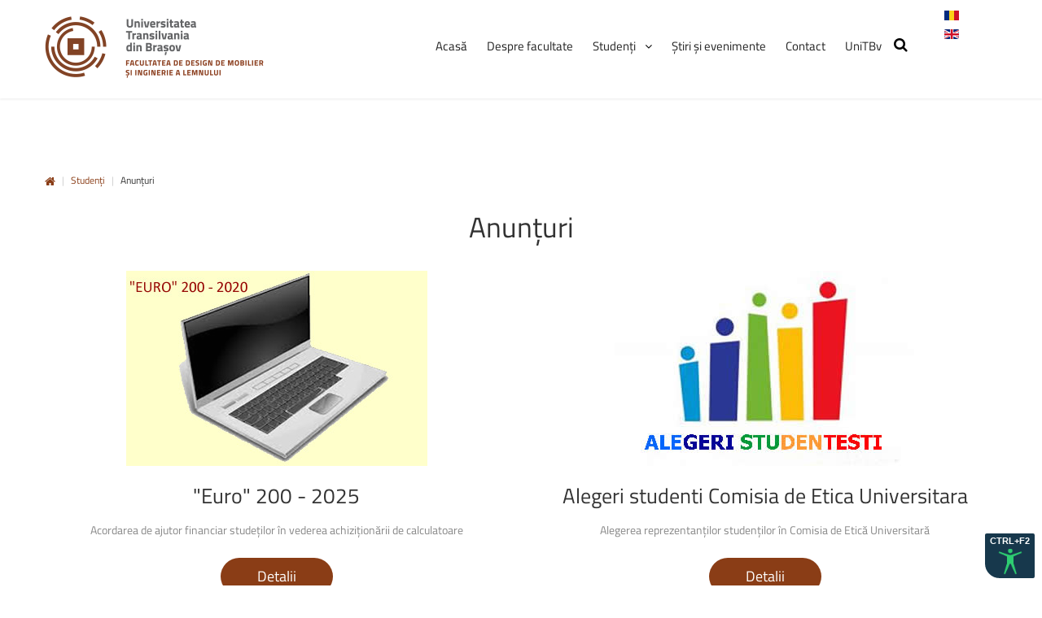

--- FILE ---
content_type: text/html; charset=utf-8
request_url: https://dmil.unitbv.ro/ro/studenti/anunturi.html
body_size: 7385
content:
<!DOCTYPE html>
<html xmlns="http://www.w3.org/1999/xhtml" xml:lang="ro-ro" lang="ro-ro" dir="ltr">
  <head>
    <script id="cookieyes" type="text/javascript" src="https://cdn-cookieyes.com/client_data/e3d137268848b6a4324e4d98/script.js"></script>

    <script type="text/javascript" src="https://cdn.unitbv.ro/js/acctoolbar.min.js"></script>
    <script>
      window.onload = function() {
        window.micAccessTool = new MicAccessTool({
          contact: 'mailto:it@unitbv.ro',
          buttonPosition: 'right',
          forceLang: 'ro-RO',
        });
      }
    </script>

        <base href="https://dmil.unitbv.ro/ro/studenti/anunturi.html" />
	<meta http-equiv="content-type" content="text/html; charset=utf-8" />
	<meta name="description" content="Facultatea de Design de Mobilier și Inginerie a Lemnului" />
	<meta name="generator" content="Joomla! - Open Source Content Management" />
	<title>Anunțuri - Facultatea de Design de Mobilier și Inginerie a Lemnului</title>
	<link href="/ro/studenti/anunturi.feed?type=rss" rel="alternate" type="application/rss+xml" title="RSS 2.0" />
	<link href="/ro/studenti/anunturi.feed?type=atom" rel="alternate" type="application/atom+xml" title="Atom 1.0" />
	<link href="/templates/theme3092/favicon.ico" rel="shortcut icon" type="image/vnd.microsoft.icon" />
	<link href="/plugins/system/jcemediabox/css/jcemediabox.css?1d12bb5a40100bbd1841bfc0e498ce7b" rel="stylesheet" type="text/css" />
	<link href="/plugins/system/jcemediabox/themes/standard/css/style.css?50fba48f56052a048c5cf30829163e4d" rel="stylesheet" type="text/css" />
	<link href="/media/jui/css/chosen.css?98d189a4c3da545cca4b52d16eff6b75" rel="stylesheet" type="text/css" />
	<link href="/templates/theme3092/css/layout.css" rel="stylesheet" type="text/css" />
	<link href="/templates/theme3092/css/jquery.fancybox.css" rel="stylesheet" type="text/css" />
	<link href="/templates/theme3092/css/jquery.fancybox-buttons.css" rel="stylesheet" type="text/css" />
	<link href="/templates/theme3092/css/jquery.fancybox-thumbs.css" rel="stylesheet" type="text/css" />
	<link href="/templates/theme3092/css/general-ui.css" rel="stylesheet" type="text/css" />
	<link href="/templates/theme3092/css/material-design.css" rel="stylesheet" type="text/css" />
	<link href="//fonts.googleapis.com/css?family=Ubuntu:400,300,300italic,400italic,500,500italic,700,700italic" rel="stylesheet" type="text/css" />
	<link href="/templates/theme3092/css/template.css" rel="stylesheet" type="text/css" />
	<link href="/templates/theme3092/color_schemes/css/color_scheme_1.css" rel="stylesheet" type="text/css" id="color_scheme" />
	<link href="/templates/theme3092/html/mod_icemegamenu/css/default_icemegamenu.css" rel="stylesheet" type="text/css" />
	<link href="/templates/theme3092/html/mod_icemegamenu/css/default_icemegamenu-reponsive.css" rel="stylesheet" type="text/css" />
	<link href="/templates/theme3092/html/mod_icemegamenu/css/navbar.css" rel="stylesheet" type="text/css" />
	<link href="/media/mod_languages/css/template.css?98d189a4c3da545cca4b52d16eff6b75" rel="stylesheet" type="text/css" />
	<script src="/plugins/system/jcemediabox/js/jcemediabox.js?0c56fee23edfcb9fbdfe257623c5280e" type="text/javascript"></script>
	<script src="/media/jui/js/jquery.min.js?98d189a4c3da545cca4b52d16eff6b75" type="text/javascript"></script>
	<script src="/media/jui/js/jquery-noconflict.js?98d189a4c3da545cca4b52d16eff6b75" type="text/javascript"></script>
	<script src="/media/jui/js/jquery-migrate.min.js?98d189a4c3da545cca4b52d16eff6b75" type="text/javascript"></script>
	<script src="/media/jui/js/bootstrap.min.js?98d189a4c3da545cca4b52d16eff6b75" type="text/javascript"></script>
	<script src="/media/jui/js/chosen.jquery.min.js?98d189a4c3da545cca4b52d16eff6b75" type="text/javascript"></script>
	<script src="/templates/theme3092/html/mod_icemegamenu/js/menu.js" type="text/javascript"></script>
	<script src="/templates/theme3092/html/mod_icemegamenu/js/jquery.rd-navbar.js" type="text/javascript"></script>
	<script src="/media/plg_captcha_recaptcha/js/recaptcha.min.js?98d189a4c3da545cca4b52d16eff6b75" type="text/javascript"></script>
	<script src="https://www.google.com/recaptcha/api.js?onload=JoomlaInitReCaptcha2&render=explicit&hl=ro-RO" type="text/javascript"></script>
	<script type="text/javascript">
JCEMediaBox.init({popup:{width:"",height:"",legacy:0,lightbox:0,shadowbox:0,resize:1,icons:1,overlay:1,overlayopacity:0.8,overlaycolor:"#000000",fadespeed:500,scalespeed:500,hideobjects:0,scrolling:"fixed",close:2,labels:{'close':'Close','next':'Next','previous':'Previous','cancel':'Cancel','numbers':'{$current} of {$total}'},cookie_expiry:"",google_viewer:0},tooltip:{className:"tooltip",opacity:0.8,speed:150,position:"br",offsets:{x: 16, y: 16}},base:"/",imgpath:"plugins/system/jcemediabox/img",theme:"standard",themecustom:"",themepath:"plugins/system/jcemediabox/themes",mediafallback:0,mediaselector:"audio,video"});jQuery(function($){ initTooltips(); $("body").on("subform-row-add", initTooltips); function initTooltips (event, container) { container = container || document;$(container).find(".hasTooltip").tooltip({"html": true,"container": "body"});} });
	jQuery(function ($) {
		initChosen();
		$("body").on("subform-row-add", initChosen);

		function initChosen(event, container)
		{
			container = container || document;
			$(container).find("select").chosen({"disable_search_threshold":10,"search_contains":true,"allow_single_deselect":true,"placeholder_text_multiple":"Type or select some options","placeholder_text_single":"Selecta\u021bi o op\u021biune","no_results_text":"Nici un rezultat nu se potriveste"});
		}
	});
	jQuery(document).ready(function($){
	 RDMobilemenu_autoinit("#icemegamenu");
})
	</script>

    <link href="/templates/theme3092/css/custom.css?28042023" rel="stylesheet" type="text/css" />
    <link href="https://cdn.unitbv.ro/css/custom.css" rel="stylesheet" type="text/css" />
  </head>
  <body class="body__ option-com_content view-category task- itemid-676">
        
    <!-- Body -->
    <div id="wrapper">
      <div class="wrapper-inner">
                        <!-- Top -->
        <div id="top">
          <div class="row-container">
            <div class="container-fluid">
              <div class="row-fluid">
                <!-- Logo -->
                <div id="logo" class="span3">
                  <a href="https://dmil.unitbv.ro/">
                                                            <img src="/images/logo_ro-RO.png" alt="Facultatea de Design de Mobilier și Inginerie a Lemnului">
                    <h1><span class="item_title_part_0 item_title_part_odd item_title_part_first_half item_title_part_first">Facultatea</span> <span class="item_title_part_1 item_title_part_even item_title_part_first_half">de</span> <span class="item_title_part_2 item_title_part_odd item_title_part_first_half">Design</span> <span class="item_title_part_3 item_title_part_even item_title_part_first_half">de</span> <span class="item_title_part_4 item_title_part_odd item_title_part_first_half">Mobilier</span> <span class="item_title_part_5 item_title_part_even item_title_part_second_half">și</span> <span class="item_title_part_6 item_title_part_odd item_title_part_second_half">Inginerie</span> <span class="item_title_part_7 item_title_part_even item_title_part_second_half">a</span> <span class="item_title_part_8 item_title_part_odd item_title_part_second_half item_title_part_last">Lemnului</span></h1>
                                      </a>
                </div>
                <nav class="moduletable mainmenu  span8"><div class="module_container">
<div class="icemegamenu">
	<ul id="icemegamenu">
		<li id="iceMenu_737" class="iceMenuLiLevel_1 ">
			<a href="https://dmil.unitbv.ro/" class=" iceMenuTitle ">
				<span class="icemega_title icemega_nosubtitle">Acasă</span>
			</a>
		</li>
		<li id="iceMenu_642" class="iceMenuLiLevel_1 fullwidth">
			<a href="/ro/despre.html" class=" iceMenuTitle ">
				<span class="icemega_title icemega_nosubtitle">Despre facultate</span>
			</a>
		</li>
		<li id="iceMenu_303" class="iceMenuLiLevel_1 mzr-drop parent fullwidth">
			<a href="/ro/studenti.html" class=" iceMenuTitle ">
				<span class="icemega_title icemega_nosubtitle">Studenți</span>
			</a>
			<ul class="icesubMenu icemodules sub_level_1" style="width:85%">
				<li>
					<div style="float:left;width:40%" class="iceCols">
						<ul>
							<li id="iceMenu_308" class="iceMenuLiLevel_2 ">
<div class="icemega_cover_module" style="width:100%">
<div class="icemega_modulewrap menu_about" style="width:auto; ">
<div class="mod-article-single mod-article-single__menu_about" id="module_177">
	<div class="item__module" id="item_153">
		
		<!-- Intro Text -->
		<div class="item_introtext">
			<p><img src="/images/footerlogo.PNG" alt="footerlogo" style="margin: 10px 0px 0px; float: left;" /></p>
<h5 style="padding-left: 60px;"><span class="item_title_part_0 item_title_part_odd item_title_part_first_half item_title_part_first item_title_part_last">unitbv.ro</span></h5>
<p style="text-align: justify;">Accesează pagina dedicată studenților, pe www.unitbv.ro. Vei găsi informații complete privind mobilitățile, practica, informații administrative și evenimentele care se desfășoară în universitate.</p>
<p><a href="http://www.unitbv.ro" class="btn btn-primary"><span class="wf_file_text">www.unitbv.ro</span></a></p>		</div>

		
		<div class="clearfix"></div>

	</div>
	</div></div>
</div></li>
						</ul>
					</div>
					<div style="float:left;width: 22%" class="iceCols">
						<ul>
							<li id="iceMenu_313" class="iceMenuLiLevel_2 ">
<div class="icemega_cover_module" style="width:100%">
<nav class="icemega_modulewrap " style="width:auto; ">
<h5 class="moduleTitle "><span class="item_title_part_0 item_title_part_odd item_title_part_first_half item_title_part_first item_title_part_last">Navigare</span></h5>
<div class="mod-menu">
	<ul class="nav menu ">
	<li class="item-670"><a href="/ro/studenti/consultă-orarul.html" ><img src="/images/aux-menu/point01.png" alt="Consultă orarul " /><span class="image-title">Consultă orarul </span> </a>
</li><li class="item-671"><a href="/ro/studenti/programarea-examenelor.html" ><img src="/images/aux-menu/point01.png" alt="Programarea examenelor" /><span class="image-title">Programarea examenelor</span> </a>
</li><li class="item-672"><a href="/ro/studenti/erasmus.html" ><img src="/images/aux-menu/point01.png" alt="Erasmus " /><span class="image-title">Erasmus </span> </a>
</li><li class="item-673"><a href="/ro/studenti/practică.html" ><img src="/images/aux-menu/point01.png" alt="Practică" /><span class="image-title">Practică</span> </a>
</li><li class="item-674"><a href="/ro/studenti/burse.html" ><img src="/images/aux-menu/point01.png" alt="Burse" /><span class="image-title">Burse</span> </a>
</li><li class="item-675"><a href="/ro/studenti/cazări.html" ><img src="/images/aux-menu/point01.png" alt="Cazări" /><span class="image-title">Cazări</span> </a>
</li><li class="item-676"><a href="/ro/studenti/anunturi.html" ><img src="/images/aux-menu/point01.png" alt="Anunțuri" /><span class="image-title">Anunțuri</span> </a>
</li><li class="item-706"><a href="https://unitbv.ro/biblioteca.html" target="_blank" ><img src="/images/aux-menu/point01.png" alt="Biblioteca Universității" /><span class="image-title">Biblioteca Universității</span> </a>
</li>	</ul>
</div></nav>
</div></li>
						</ul>
					</div>
					<div style="float:left;width: 36%" class="iceCols">
						<ul>
							<li id="iceMenu_420" class="iceMenuLiLevel_2 ">
<div class="icemega_cover_module" style="width:100%">
<div class="icemega_modulewrap " style="width:auto; ">
<h5 class="moduleTitle "><span class="item_title_part_0 item_title_part_odd item_title_part_first_half item_title_part_first">Știri</span> <span class="item_title_part_1 item_title_part_even item_title_part_first_half">și</span> <span class="item_title_part_2 item_title_part_odd item_title_part_second_half item_title_part_last">evenimente</span></h5>
<div class="mod-newsflash-adv mod-newsflash-adv__ cols-1" id="module_178">
    <div class="row-fluid">
    <article class="span0 item item_num0 item__module  featured" id="item_621">
    
<div class="item_content">
<!-- Intro Image -->
<figure class="item_img img-intro img-intro__left"> 
		<a href="/ro/stiri-si-evenimente/621-craciun-acasa-workshopuri-uri-si-expozitii.html">
			<img src="/images/stiri_si_evenimente/evenimente/sitecraciun.jpg" alt="">
			</a>
	</figure>
	<!-- Item title -->
		<h6 class="item_title item_title__"><a href="/ro/stiri-si-evenimente/621-craciun-acasa-workshopuri-uri-si-expozitii.html"><span class="item_title_part_0 item_title_part_odd item_title_part_first_half item_title_part_first">Crăciun</span> <span class="item_title_part_1 item_title_part_even item_title_part_first_half">acasă</span> <span class="item_title_part_2 item_title_part_odd item_title_part_first_half">-</span> <span class="item_title_part_3 item_title_part_even item_title_part_second_half">workshopuri-uri</span> <span class="item_title_part_4 item_title_part_odd item_title_part_second_half">și</span> <span class="item_title_part_5 item_title_part_even item_title_part_second_half item_title_part_last">expoziții</span></a></h6>
		<!-- Introtext -->
	<div class="item_introtext">
		8-11 decembrie 2025	</div>
	
	
	<!-- Read More link -->
	</div>
<div class="clearfix"></div>  </article>
  </div><div class="row-fluid">  <article class="span0 item item_num1 item__module  " id="item_588">
    
<div class="item_content">
<!-- Intro Image -->
<figure class="item_img img-intro img-intro__left"> 
		<a href="/ro/stiri-si-evenimente/588-student-login-2024.html">
			<img src="/images/stiri_si_evenimente/sitirievenimente1.jpg" alt="">
			</a>
	</figure>
	<!-- Item title -->
		<h6 class="item_title item_title__"><a href="/ro/stiri-si-evenimente/588-student-login-2024.html"><span class="item_title_part_0 item_title_part_odd item_title_part_first_half item_title_part_first">Student</span> <span class="item_title_part_1 item_title_part_even item_title_part_second_half item_title_part_last">LogIn</span></a></h6>
		<!-- Introtext -->
	<div class="item_introtext">
		1 octombrie 2024, Colina universității, în fața corpului C	</div>
	
	
	<!-- Read More link -->
	</div>
<div class="clearfix"></div>  </article>
  </div><div class="row-fluid">  <article class="span0 item item_num2 item__module  lastItem" id="item_587">
    
<div class="item_content">
<!-- Intro Image -->
<figure class="item_img img-intro img-intro__left"> 
		<a href="/ro/stiri-si-evenimente/587-absolventii-in-fata-companiilor-2024.html">
			<img src="/images/stiri_si_evenimente/evenimente/AFCOSITE.jpg" alt="">
			</a>
	</figure>
	<!-- Item title -->
		<h6 class="item_title item_title__"><a href="/ro/stiri-si-evenimente/587-absolventii-in-fata-companiilor-2024.html"><span class="item_title_part_0 item_title_part_odd item_title_part_first_half item_title_part_first">Absolvenții</span> <span class="item_title_part_1 item_title_part_even item_title_part_first_half">în</span> <span class="item_title_part_2 item_title_part_odd item_title_part_first_half">Fața</span> <span class="item_title_part_3 item_title_part_even item_title_part_second_half">Companiilor</span> <span class="item_title_part_4 item_title_part_odd item_title_part_second_half item_title_part_last">2024</span></a></h6>
		<!-- Introtext -->
	<div class="item_introtext">
		Înscrieri până în 19 aprilie 2024	</div>
	
	
	<!-- Read More link -->
	</div>
<div class="clearfix"></div>  </article>
    </div> 
  <div class="clearfix"></div>

  </div>
</div>
</div></li>
						</ul>
					</div>
				</li>
			</ul>
		</li>
		<li id="iceMenu_141" class="iceMenuLiLevel_1 ">
			<a href="/ro/stiri-si-evenimente.html" class=" iceMenuTitle ">
				<span class="icemega_title icemega_nosubtitle">Știri și evenimente</span>
			</a>
		</li>
		<li id="iceMenu_281" class="iceMenuLiLevel_1 ">
			<a href="/ro/contact.html" class=" iceMenuTitle ">
				<span class="icemega_title icemega_nosubtitle">Contact</span>
			</a>
		</li>
		<li id="iceMenu_731" class="iceMenuLiLevel_1 ">
			<a href="https://www.unitbv.ro/" target="_blank" class=" iceMenuTitle ">
				<span class="icemega_title icemega_nosubtitle">UniTBv</span>
			</a>
		</li>
		<li id="iceMenu_428" class="iceMenuLiLevel_1 search">
<div class="icemega_cover_module" style="width:100%">
<div class="icemega_modulewrap top_search" style="width:auto; ">
<i class="fa fa-search"></i>
<div role="search" class="mod-search mod-search__top_search hidden">
  <form action="/ro/404.html" method="post" class="navbar-form">
  	<input id="searchword" name="searchword" maxlength="200"  class="inputbox mod-search_searchword" type="text" size="20" required><button class="button btn btn-primary" onclick="this.form.searchword.focus();"><i class="fa fa-search"></i>Căutare</button>  	<input type="hidden" name="task" value="search">
  	<input type="hidden" name="option" value="com_search">
  	<input type="hidden" name="Itemid" value="428">
  </form>
  <i class="fa fa-times"></i>
</div>

<script>
jQuery(function($){
	$('.icemega_modulewrap.top_search>.fa-search').click(function(){
		$(this).addClass('hidden').next().removeClass('hidden');
		$('.mod-search__top_search #searchword').focus();
	});
	$('.mod-search__top_search .fa-times').click(function(){
		$('.mod-search__top_search').addClass('hidden');
		$('.top_search .fa-search').removeClass('hidden');
	})
})
</script></div>
</div></li>
		<li id="iceMenu_732" class="iceMenuLiLevel_1 search-mobile">
			<a href="/ro/cauta.html" class=" iceMenuTitle ">
				<span class="icemega_title icemega_nosubtitle">Caută</span>
			</a>
		</li>
	</ul>
</div>


<script type="text/javascript">
	jQuery(document).ready(function(){
		var browser_width1 = jQuery(window).width();
		jQuery("#icemegamenu").find(".icesubMenu").each(function(index){
			var offset1 = jQuery(this).offset();
			var xwidth1 = offset1.left + jQuery(this).width();
			if(xwidth1 >= browser_width1){
				jQuery(this).addClass("ice_righttoleft");
			}
		});
		
	})
	jQuery(window).resize(function() {
		var browser_width = jQuery(window).width();
		jQuery("#icemegamenu").find(".icesubMenu").removeClass("ice_righttoleft").each(function(index){
			var offset = jQuery(this).offset();
			var xwidth = offset.left + jQuery(this).width();
			if(xwidth >= browser_width){
				jQuery(this).addClass("ice_righttoleft");
			}
		});
	});
</script></div></nav><div class="moduletable   span1"><div class="module_container"><div class="mod-languages">

	<ul class="lang-block" dir="ltr">
									<li class="lang-active">
			<a href="https://dmil.unitbv.ro/ro/studenti/anunturi.html">
												<img src="/media/mod_languages/images/ro.gif" alt="Română (România)" title="Română (România)" />										</a>
			</li>
								<li>
			<a href="/en/studenti/anunturi.html">
												<img src="/media/mod_languages/images/en.gif" alt="English (UK)" title="English (UK)" />										</a>
			</li>
				</ul>

</div>
</div></div>
              </div>
            </div>
          </div>
        </div>
                <!-- Header -->
                                                        <!-- Main Content row -->
        <div id="content">
          <div class="row-container">
            <div class="container-fluid">
                            <!-- Breadcrumbs -->
              <div id="breadcrumbs">
                <div id="breadcrumbs-row" class="row-fluid">
                  <div class="moduletable   span12"><div class="module_container">
<ul class="breadcrumb">
	<li><a href="/ro/" class="pathway">Acasă</a><span class="divider">&nbsp;|&nbsp;</span></li><li><a href="/ro/studenti.html" class="pathway">Studenți</a><span class="divider">&nbsp;|&nbsp;</span></li><li class="active"><span>Anunțuri</span></li></ul>
</div></div>
                </div>
              </div>
                            <div class="content-inner row-fluid">   
                       
                <div id="component" class="span12">
                  <main role="main">    
                                        <div id="main_component">  
                    <div id="system-message-container">
	</div>
     
                    <section class="page-blog page-blog__ page-blog-2-columns" itemscope itemtype="http://schema.org/Blog">
		<header class="page_header">
		<h2><span class="item_title_part_0 item_title_part_odd item_title_part_first_half item_title_part_first item_title_part_last">Anunțuri</span></h2>
	</header>
		<div class="items-row cols-2 row-0 row-fluid">
			<div class="span6">
			<article class="item column-1" id="item-430">
				<!-- Intro image -->
<figure class="item_img img-intro img-intro__none">
		<a href="/ro/studenti/anunturi/430-euro-200-2025.html">
			<img src="/images/studenti/anunturi/calculator-1.jpg" alt=""/>
				</a>
	</figure>
<!--  title/author -->
<header class="item_header">
	<h5 class="item_title"><a href="/ro/studenti/anunturi/430-euro-200-2025.html"><span class="item_title_part_0 item_title_part_odd item_title_part_first_half item_title_part_first">&quot;Euro&quot;</span> <span class="item_title_part_1 item_title_part_even item_title_part_first_half">200</span> <span class="item_title_part_2 item_title_part_odd item_title_part_second_half">-</span> <span class="item_title_part_3 item_title_part_even item_title_part_second_half item_title_part_last">2025</span></a></h4></header>
<!-- Introtext -->
<div class="item_introtext">
	<p>Acordarea de ajutor financiar studeților în vederea achiziționării de calculatoare</p>
</div>

<!-- info BOTTOM -->
	<!-- Tags -->
		<!-- More -->
<a class="btn btn-primary" href="/ro/studenti/anunturi/430-euro-200-2025.html">
	<span>
		Detalii	</span>
</a>
			</article><!-- end item -->
					</div><!-- end spann -->
				<div class="span6">
			<article class="item column-2" id="item-590">
				<!-- Intro image -->
<figure class="item_img img-intro img-intro__none">
		<a href="/ro/studenti/anunturi/590-alegeri-studenti-comisia-de-etica-universitara.html">
			<img src="/images/studenti/Alegeri/Alegeri_studentesti.jpg" alt=""/>
				</a>
	</figure>
<!--  title/author -->
<header class="item_header">
	<h5 class="item_title"><a href="/ro/studenti/anunturi/590-alegeri-studenti-comisia-de-etica-universitara.html"><span class="item_title_part_0 item_title_part_odd item_title_part_first_half item_title_part_first">Alegeri</span> <span class="item_title_part_1 item_title_part_even item_title_part_first_half">studenti</span> <span class="item_title_part_2 item_title_part_odd item_title_part_first_half">Comisia</span> <span class="item_title_part_3 item_title_part_even item_title_part_second_half">de</span> <span class="item_title_part_4 item_title_part_odd item_title_part_second_half">Etica</span> <span class="item_title_part_5 item_title_part_even item_title_part_second_half item_title_part_last">Universitara</span></a></h4></header>
<!-- Introtext -->
<div class="item_introtext">
	<p>Alegerea reprezentanților studenților în Comisia de Etică Universitară</p>
</div>

<!-- info BOTTOM -->
	<!-- Tags -->
		<!-- More -->
<a class="btn btn-primary" href="/ro/studenti/anunturi/590-alegeri-studenti-comisia-de-etica-universitara.html">
	<span>
		Detalii	</span>
</a>
			</article><!-- end item -->
					</div><!-- end spann -->
					
	</div><!-- end row -->
		<div class="items-row cols-2 row-1 row-fluid">
			<div class="span6">
			<article class="item column-1" id="item-331">
				<!-- Intro image -->
<figure class="item_img img-intro img-intro__none">
		<a href="/ro/studenti/anunturi/331-tabere-studentesti.html">
			<img src="/images/anunturi/Tabere/Tabere_2.jpg" alt=""/>
				</a>
	</figure>
<!--  title/author -->
<header class="item_header">
	<h5 class="item_title"><a href="/ro/studenti/anunturi/331-tabere-studentesti.html"><span class="item_title_part_0 item_title_part_odd item_title_part_first_half item_title_part_first">Tabere</span> <span class="item_title_part_1 item_title_part_even item_title_part_second_half item_title_part_last">studentesti</span></a></h4></header>
<!-- Introtext -->
<div class="item_introtext">
	<p>Tabere studențeşti –&nbsp; vară 2025</p>
</div>

<!-- info BOTTOM -->
	<!-- Tags -->
		<!-- More -->
<a class="btn btn-primary" href="/ro/studenti/anunturi/331-tabere-studentesti.html">
	<span>
		Detalii	</span>
</a>
			</article><!-- end item -->
					</div><!-- end spann -->
				<div class="span6">
			<article class="item column-2" id="item-591">
				<!-- Intro image -->
<figure class="item_img img-intro img-intro__none">
		<a href="/ro/studenti/anunturi/591-online-fair.html">
			<img src="/images/studenti/anunturi/On_line_fair.JPG" alt=""/>
				</a>
	</figure>
<!--  title/author -->
<header class="item_header">
	<h5 class="item_title"><a href="/ro/studenti/anunturi/591-online-fair.html"><span class="item_title_part_0 item_title_part_odd item_title_part_first_half item_title_part_first">Online</span> <span class="item_title_part_1 item_title_part_even item_title_part_second_half item_title_part_last">Fair</span></a></h4></header>
<!-- Introtext -->
<div class="item_introtext">
	<p>The EFN Universities Online Fair</p>
</div>

<!-- info BOTTOM -->
	<!-- Tags -->
		<!-- More -->
<a class="btn btn-primary" href="/ro/studenti/anunturi/591-online-fair.html">
	<span>
		Detalii	</span>
</a>
			</article><!-- end item -->
					</div><!-- end spann -->
					
	</div><!-- end row -->
		<footer class="pagination">
				<p class="counter"> Pagina 1 din 8 </p>
		<ul class="pagination-list"><li class="hidden-phone"><span class="pagenav">1</span></li><li class="hidden-phone"><a href="/ro/studenti/anunturi.html?start=4" class="pagenav">2</a></li><li class="hidden-phone"><a href="/ro/studenti/anunturi.html?start=8" class="pagenav">3</a></li><li class="hidden-phone"><a href="/ro/studenti/anunturi.html?start=12" class="pagenav">4</a></li><li class="hidden-phone"><a href="/ro/studenti/anunturi.html?start=16" class="pagenav">...</a></li><li class="hidden-phone"><a href="/ro/studenti/anunturi.html?start=20" class="pagenav">6</a></li><li class="hidden-phone"><a href="/ro/studenti/anunturi.html?start=24" class="pagenav">7</a></li><li class="hidden-phone"><a href="/ro/studenti/anunturi.html?start=28" class="pagenav">8</a></li><li><a href="/ro/studenti/anunturi.html?start=4" class="pagenav"><i class="fa fa-angle-right"></i></a></li><li><a href="/ro/studenti/anunturi.html?start=28" class="pagenav"><i class="fa fa-angle-double-right"></i></a></li></ul>	</footer>
	</section>   
                                      </main>
                </div>        
                              </div>
            </div>
          </div>
        </div>
                                                                      </div>
            <div id="footer-wrapper">
        <div class="footer-wrapper-inner">    
          <!-- Copyright -->
          <div id="copyright" role="contentinfo">
            <div class="row-container">
              <div class="container-fluid">
                <div class="row-fluid">
                  <div class="moduletable address  span12"><div class="module_container"><div class="mod-custom mod-custom__address"  >
	<p>str. Universității, nr. 1, Brașov</p>
<p>Telefon: 0372 910037 /&nbsp;0711974832</p>
<p>E-mail: <a href="mailto:f-dmil@unitbv.ro">f-dmil@unitbv.ro</a><span style="color: #800080;"></span></p></div></div></div><div class="moduletable   span12"><div class="module_container">
<div class="mod-menu mod-menu__social">
	<ul class="nav menu social">
	<li class="item-148"><a class="fa fa-facebook hasTooltip" href="https://www.facebook.com/facultateadealimentatiesiturism/" target="_blank" title="Facebook" ></a>
</li><li class="item-152"><a class="fa fa-instagram hasTooltip" href="https://www.instagram.com/universitateatransilvania/" target="_blank" title="Instagram" ></a>
</li><li class="item-280"><a class="fa fa-youtube hasTooltip" href="https://www.youtube.com/channel/UC5PbsYmTh2kJuK9G9-GJfZQ" target="_blank" title="YouTube" ></a>
</li>	</ul>
</div></div></div>
                  <div class="copyright span12">
                                                            <!-- Footer Logo -->
                    <a class="footer_logo" href="/"><img src="/images/footerlogo.PNG" alt="Facultatea de Design de Mobilier și Inginerie a Lemnului" /></a>
                        					      <span class="copy">&copy;</span>      					      <span class="year">2026</span>.                                        <a class="privacy_link" rel="license" href="/ro/politica-de-confidențialitate.html">Politica de confidențialitate</a>
      					                                          </div>
                                     <a  rel='nofollow' href='' target='_blank'></a>
                </div>
              </div>
            </div>
          </div>
        </div>
      </div>
            <div id="back-top">
        <a href="#"><span></span> </a>
      </div>
                  <div id="modal" class="modal hide fade loginPopup">
        <div class="modal-hide"></div>
        <div class="modal_wrapper">
          <button type="button" class="close modalClose">×</button>
          <div class="moduletable pricing_detailed center"><div class="modal-header"><header><h2 class=""><span class="item_title_part_0 item_title_part_odd item_title_part_first_half item_title_part_first item_title_part_last">Detailed</span></h2></header></div><div class="modal-body"><div class="mod-newsflash-adv mod-newsflash-adv__pricing_detailed center cols-3" id="module_254">
    <div class="row-fluid">
    <article class="span4 item item_num0 item__module  featured" id="item_75">
    

<div class="item_content">
	
		<!-- Item title -->
	<h4 class="item_title item_title__pricing_detailed center"><span class="item_title_part_0 item_title_part_odd item_title_part_first_half item_title_part_first item_title_part_last">Personal</span></h4>
		<!-- Introtext -->
	<div class="item_introtext">
		<div class="price">
	<span><small>$</small>75</span><small>/month</small>
</div>
<ul>
<li class="firstItem">Lorem ipsum dolor sit amet</li>
	<li>Conse ctetur adipisicing</li>
	<li>Elit sed do eiusmod tempor</li>
	<li class="disable">Incididunt ut labore</li>
	<li class="disable">Et dolore magna aliqua</li>
	<li class="disable lastItem">Ut enim ad minim veniam</li>
</ul>	</div>
	
	
	<!-- Read More link -->
	<div class="clearfix"></div>
</div>  </article>
    <article class="span4 item item_num1 item__module  " id="item_76">
    

<div class="item_content">
	
		<!-- Item title -->
	<h4 class="item_title item_title__pricing_detailed center"><span class="item_title_part_0 item_title_part_odd item_title_part_first_half item_title_part_first item_title_part_last">Business</span></h4>
		<!-- Introtext -->
	<div class="item_introtext">
		<div class="price">
	<span><small>$</small>95</span><small>/month</small>
</div>
<ul>
	<li class="firstItem">Lorem ipsum dolor sit amet</li>
	<li>Conse ctetur adipisicing</li>
	<li>Elit sed do eiusmod tempor</li>
	<li>Incididunt ut labore</li>
	<li>Et dolore magna aliqua</li>
	<li class="disable lastItem">Ut enim ad minim veniam</li>
</ul>	</div>
	
	
	<!-- Read More link -->
	<div class="clearfix"></div>
</div>  </article>
    <article class="span4 item item_num2 item__module  lastItem" id="item_77">
    

<div class="item_content">
	
		<!-- Item title -->
	<h4 class="item_title item_title__pricing_detailed center"><span class="item_title_part_0 item_title_part_odd item_title_part_first_half item_title_part_first item_title_part_last">Ultimate</span></h4>
		<!-- Introtext -->
	<div class="item_introtext">
		<div class="price">
	<span><small>$</small>125</span><small>/month</small>
</div>
<ul>
	<li class="firstItem">Lorem ipsum dolor sit amet</li>
	<li>Conse ctetur adipisicing</li>
	<li>Elit sed do eiusmod tempor</li>
	<li>Incididunt ut labore</li>
	<li>Et dolore magna aliqua</li>
	<li class="lastItem">Ut enim ad minim veniam</li>
</ul>	</div>
	
	
	<!-- Read More link -->
	<div class="clearfix"></div>
</div>  </article>
    </div> 
  <div class="clearfix"></div>

  </div>
</div></div>
        </div>
      </div>
                  
                  
    </div>
        <script src="/templates/theme3092/js/jquery.rd-parallax.js"></script>
    <script src="/templates/theme3092/js/jquery.fancybox.pack.js"></script>
    <script src="/templates/theme3092/js/jquery.fancybox-buttons.js"></script>
    <script src="/templates/theme3092/js/jquery.fancybox-media.js"></script>
    <script src="/templates/theme3092/js/jquery.fancybox-thumbs.js"></script>
    <script src="/templates/theme3092/js/jquery.pep.js"></script>
    <script src="/templates/theme3092/js/jquery.vide.min.js"></script>
    <script src="/templates/theme3092/js/autosize.min.js"></script>
    <script src="/templates/theme3092/js/scripts.js"></script>

    <!-- Global site tag (gtag.js) - Google Analytics -->
    <script async src="https://www.googletagmanager.com/gtag/js?id=UA-116762553-5"></script>
    <script>
      window.dataLayer = window.dataLayer || [];
      function gtag(){dataLayer.push(arguments);}
      gtag('js', new Date());

      gtag('config', 'UA-116762553-5');
    </script>

      </body>
</html>

--- FILE ---
content_type: text/css
request_url: https://dmil.unitbv.ro/templates/theme3092/css/general-ui.css
body_size: 4881
content:
@font-face{font-family:"general-ui";src:url("../fonts/general-ui.eot");src:url("../fonts/general-ui.eot#iefix") format("embedded-opentype"),
url("../fonts/general-ui.woff") format("woff"),
url("../fonts/general-ui.ttf") format("truetype"),
url("../fonts/general-ui.svg") format("svg");font-weight:normal;font-style:normal;}
[class^="flaticon-"]:before, [class*=" flaticon-"]:before, 
[class^="flaticon-"]:after, [class*=" flaticon-"]:after{font-family:general-ui;font-style:normal;font-weight:normal;color:#ffffff;}.flaticon-active5:before{content:"\e000";}
.flaticon-add13:before{content:"\e001";}
.flaticon-alarm68:before{content:"\e002";}
.flaticon-bag45:before{content:"\e003";}
.flaticon-balance6:before{content:"\e004";}
.flaticon-basket30:before{content:"\e005";}
.flaticon-battery166:before{content:"\e006";}
.flaticon-battery167:before{content:"\e007";}
.flaticon-battery168:before{content:"\e008";}
.flaticon-battery169:before{content:"\e009";}
.flaticon-bin9:before{content:"\e00a";}
.flaticon-book244:before{content:"\e00b";}
.flaticon-briefcase65:before{content:"\e00c";}
.flaticon-bulb19:before{content:"\e00d";}
.flaticon-button14:before{content:"\e00e";}
.flaticon-cake30:before{content:"\e00f";}
.flaticon-calendar1:before{content:"\e010";}
.flaticon-call56:before{content:"\e011";}
.flaticon-camera104:before{content:"\e012";}
.flaticon-camera105:before{content:"\e013";}
.flaticon-cancel22:before{content:"\e014";}
.flaticon-cart:before{content:"\e015";}
.flaticon-caution7:before{content:"\e016";}
.flaticon-chain8:before{content:"\e017";}
.flaticon-chart45:before{content:"\e018";}
.flaticon-chart46:before{content:"\e019";}
.flaticon-chart47:before{content:"\e01a";}
.flaticon-check64:before{content:"\e01b";}
.flaticon-cloud334:before{content:"\e01c";}
.flaticon-cloudy:before{content:"\e01d";}
.flaticon-cocktail:before{content:"\e01e";}
.flaticon-coverage1:before{content:"\e01f";}
.flaticon-cropping4:before{content:"\e020";}
.flaticon-cup55:before{content:"\e021";}
.flaticon-dish7:before{content:"\e022";}
.flaticon-down126:before{content:"\e023";}
.flaticon-download181:before{content:"\e024";}
.flaticon-download3:before{content:"\e025";}
.flaticon-envelope54:before{content:"\e026";}
.flaticon-favourite24:before{content:"\e027";}
.flaticon-flag86:before{content:"\e028";}
.flaticon-flask16:before{content:"\e029";}
.flaticon-folder256:before{content:"\e02a";}
.flaticon-garbage13:before{content:"\e02b";}
.flaticon-gift84:before{content:"\e02c";}
.flaticon-globe32:before{content:"\e02d";}
.flaticon-graduation1:before{content:"\e02e";}
.flaticon-hand223:before{content:"\e02f";}
.flaticon-hand224:before{content:"\e030";}
.flaticon-hand225:before{content:"\e031";}
.flaticon-hand226:before{content:"\e032";}
.flaticon-home166:before{content:"\e033";}
.flaticon-label36:before{content:"\e034";}
.flaticon-lcd2:before{content:"\e035";}
.flaticon-left15:before{content:"\e036";}
.flaticon-like80:before{content:"\e037";}
.flaticon-location67:before{content:"\e038";}
.flaticon-location68:before{content:"\e039";}
.flaticon-magnifier52:before{content:"\e03a";}
.flaticon-medal1:before{content:"\e03b";}
.flaticon-message30:before{content:"\e03c";}
.flaticon-message31:before{content:"\e03d";}
.flaticon-microphone:before{content:"\e03e";}
.flaticon-mobilephone20:before{content:"\e03f";}
.flaticon-mute39:before{content:"\e040";}
.flaticon-note54:before{content:"\e041";}
.flaticon-notebook79:before{content:"\e042";}
.flaticon-notes26:before{content:"\e043";}
.flaticon-notes27:before{content:"\e044";}
.flaticon-outbox4:before{content:"\e045";}
.flaticon-padlock70:before{content:"\e046";}
.flaticon-padlock71:before{content:"\e047";}
.flaticon-password19:before{content:"\e048";}
.flaticon-pencil124:before{content:"\e049";}
.flaticon-pin60:before{content:"\e04a";}
.flaticon-pin61:before{content:"\e04b";}
.flaticon-play120:before{content:"\e04c";}
.flaticon-power:before{content:"\e04d";}
.flaticon-profile29:before{content:"\e04e";}
.flaticon-question57:before{content:"\e04f";}
.flaticon-rain2:before{content:"\e050";}
.flaticon-repair17:before{content:"\e051";}
.flaticon-right11:before{content:"\e052";}
.flaticon-sand26:before{content:"\e053";}
.flaticon-screwdriver26:before{content:"\e054";}
.flaticon-setting5:before{content:"\e055";}
.flaticon-sheet3:before{content:"\e056";}
.flaticon-smartphone42:before{content:"\e057";}
.flaticon-soft4:before{content:"\e058";}
.flaticon-sound40:before{content:"\e059";}
.flaticon-speaker121:before{content:"\e05a";}
.flaticon-thermometer61:before{content:"\e05b";}
.flaticon-tv30:before{content:"\e05c";}
.flaticon-up7:before{content:"\e05d";}
.flaticon-update22:before{content:"\e05e";}
.flaticon-update23:before{content:"\e05f";}
.flaticon-view28:before{content:"\e060";}
.flaticon-wallet35:before{content:"\e061";}
.flaticon-wand2:before{content:"\e062";}
.flaticon-wealth:before{content:"\e063";}

--- FILE ---
content_type: text/css
request_url: https://dmil.unitbv.ro/templates/theme3092/color_schemes/css/color_scheme_1.css
body_size: 27819
content:
.clearfix:before,
.clearfix:after {
  display: table;
  content: "";
  line-height: 0;
}
.clearfix:after {
  clear: both;
}
.hide-text {
  font-size: 0;
  line-height: 0;
  color: transparent;
  text-shadow: none;
  background-color: transparent;
  border: 0;
}
.input-block-level {
  display: block;
  width: 100%;
  min-height: 50px;
  -webkit-box-sizing: border-box;
  -moz-box-sizing: border-box;
  box-sizing: border-box;
}
a {
  color: #8a3d16;
}
a:hover {
  color: #333333;
}
h1,
h2,
h3,
h4,
h5,
h6 {
  color: #333333;
}
h1 a,
h2 a,
h3 a,
h4 a,
h5 a,
h6 a {
  color: inherit;
}
h1 a:hover,
h2 a:hover,
h3 a:hover,
h4 a:hover,
h5 a:hover,
h6 a:hover {
  color: #8a3d16;
}
h3,
h4 {
  color: #8a3d16;
}
h3 a:hover,
h4 a:hover {
  color: #333333;
}
b,
*.heading-style-3,
span.checkbox input[type="checkbox"]:checked + label.checkbox_inner:before,
span.radio input[type="radio"]:checked + label.radio_inner:before,
.chzn-container-single .chzn-single div,
.moduletable.other_features .pretext,
.moduletable.advantages .mod-menu > ul > li > a,
.moduletable.testimonials_home_2 figcaption,
.mod-custom__footer_contacts p:before,
.from_the_blog .item_info,
.btn,
.portfolio-meta-list li strong,
.contact_details .icons-marker,
.moduletable.counters i.fa,
blockquote:before,
blockquote span.author,
.page-category__faqs .item_title span.item_title_part0,
.testimonials_2 figcaption,
.data-table dl dt,
.pricing_simple i,
ul.flaticon li a i.fa,
ul.flaticon li a.flatfa::before,
.radial-progress .inset,
.progress-horizontal .inset,
.moduletable.footer_menu li.active,
.icemega_modulewrap.top_search > i.fa-search,
.icemegamenu > ul > li.parent > .iceMenuTitle:after,
.icemegamenu > ul > li.parent > .icemega_title:after,
.moduletable.location .mod-custom:before,
.moduletable.info .phone:before,
.moduletable.info .worktime:before,
.moduletable.location .mod-custom:after,
.moduletable.info .phone:after,
.moduletable.info .worktime:after,
.mod-newsflash-adv.features .item > .fa,
.mod-newsflash-adv.features .item .flatfa,
.list_carousel ul li .item_content figcaption,
.address_phones .flatfa,
.pricing_simple .item i,
#modules-form .accordion .accordion-group .accordion-toggle:before,
.accordion_style2 .accordion-group .accordion-toggle:before,
.acymailing_module form .acymailing_module_form .acymailing_form .button,
.nav-tabs > .active > a,
.nav-tabs > .active > span,
#Kunena div.klatest-subject-by:before,
.address_phones i.fa,
.page-gallery__works .item_img .more_wrapper .btn.btn-info,
div#fixed-sidebar-right .moduletable.login .mod-login_submit a.btn-primary:hover,
div#fixed-sidebar-right .moduletable.login .logout-button a.btn-primary:hover,
.moduletable.home_2 .icemega_modulewrap.top_search > i.fa-search:hover,
.moduletable.currency_selector .active_currency,
.moduletable.currency_selector .currency_wrapper form ul li button:hover,
.moduletable.currency_selector .currency_wrapper form ul li button.active {
  color: #000000;
}
.chzn-container .chzn-results li.highlighted,
.portfolio-thumbs ul li a:before,
.jg_subcatelem_txt:before,
.jg_imgalign_catimgs .jg_catelem_txt:before,
.mod-menu .nav.menu.nav-pills > li.active > a,
ul.flaticon li a:hover i.fa,
ul.flaticon li a.flatfa:hover:before,
#bottom,
.mod-newsflash-adv.mod-newsflash-adv__counters .flatfa,
.mod-newsflash-adv.counters .flatfa,
#modules-form .accordion .accordion-group .accordion-toggle:hover,
#modules-form .accordion .accordion-group .accordion-toggle.selected,
.moduletable.advantages .mod-menu > ul > li > a:hover:before,
.page-gallery__works .item_img .more_wrapper .btn.btn-info:hover,
.progress-horizontal .bar,
#adminForm .input-prepend .add-on.btn,
#adminForm .input-prepend input ~ .btn,
.chzn-container-multi .chzn-choices li.search-choice,
.jssora11l:hover,
.jssora11r:hover {
  background: #8a3d16;
}

.pricing_simple .item .item_content{
  background-color: rgba(78, 0, 3, 0.18);
}

.pricing_detailed .row-fluid .item .item_content .price {
  background: #815d6b;
}

.accordion_style2 .accordion-group .accordion-toggle:hover,
.accordion_style2 .accordion-group .accordion-toggle.selected {
   background: #7E4964;
}

.mod-newsflash-adv.mod-newsflash-adv__team_team .item_title {
  background: #859c5a;
    /*color: #b44e4e;*/ 
}

.chzn-container-multi.chzn-container-active .chzn-choices {
  border-color: #8a3d16;
}
table th {
  background: #f6f8fa;
  color: #8a3d16;
}
table tr td:before {
  color: #8a3d16;
}
.item_img a:before,
.banneritem a:before,
ul.gallery .gallery-grid .item_img:before,
.item_img a:after,
.banneritem a:after,
ul.gallery .gallery-grid .item_img:after {
  border-color: #ececec;
}
select:focus,
textarea:focus,
input[type="text"]:focus,
input[type="password"]:focus,
input[type="datetime"]:focus,
input[type="datetime-local"]:focus,
input[type="date"]:focus,
input[type="month"]:focus,
input[type="time"]:focus,
input[type="week"]:focus,
input[type="number"]:focus,
input[type="email"]:focus,
input[type="url"]:focus,
input[type="search"]:focus,
input[type="tel"]:focus,
input[type="color"]:focus,
.uneditable-input:focus,
select:focus:invalid:focus,
textarea:focus:invalid:focus,
input[type="text"]:focus:invalid:focus,
input[type="password"]:focus:invalid:focus,
input[type="datetime"]:focus:invalid:focus,
input[type="datetime-local"]:focus:invalid:focus,
input[type="date"]:focus:invalid:focus,
input[type="month"]:focus:invalid:focus,
input[type="time"]:focus:invalid:focus,
input[type="week"]:focus:invalid:focus,
input[type="number"]:focus:invalid:focus,
input[type="email"]:focus:invalid:focus,
input[type="url"]:focus:invalid:focus,
input[type="search"]:focus:invalid:focus,
input[type="tel"]:focus:invalid:focus,
input[type="color"]:focus:invalid:focus,
.uneditable-input:focus:invalid:focus {
  border-color: #8a3d16;
}
.caret {
  border-top: 4px solid #ffffff;
}
.btn:hover,
.btn.active,
.btn.selected {
  color: #8a3d16;
}
.btn-primary {
  color: #ffffff;
  background: #cc754a;
}
.btn-primary:hover {
  color: #ffffff;
  background: #333333;
}
.list1 ul li:before,
.archive-module li:before,
.categories-module li:before,
.mod-menu .nav.menu li:before,
.category-module li:before,
.category-modulefaqs_anchors li:before {
  color: #8a3d16;
}
.list1 ul li a:hover,
.archive-module li a:hover,
.categories-module li a:hover,
.mod-menu .nav.menu li a:hover,
.category-module li a:hover,
.category-modulefaqs_anchors li a:hover {
  color: #8a3d16;
}
.pagination > ul > li > .pagenav,
.pagination > ul > li > .hasTooltip {
  color: #ffffff;
  background: #8a3d16;
}
.pagination > ul > li > span.pagenav {
  background: #333333;
  color: #ffffff;
  border-color: #333333 !important;
}
.pagination > ul > li > a:focus {
  background: #8a3d16;
}
.pagination > ul > li > a:focus:hover {
  background: #333333;
}
.pagination > ul > li > a:hover {
  background: #333333;
  color: #ffffff;
  border-color: #333333 !important;
}
#logo h1:before,
#copyright .siteName .item_title_part0:before,
body.option-com_virtuemart #copyright .copyright_text:before {
  background: #8a3d16;
}
#logo h1:after,
#copyright .siteName .item_title_part0:after,
body.option-com_virtuemart #copyright .copyright_text:after {
  background: #6dc77a;
}
.icemega_modulewrap.top_search #searchword {
  background: #e8c2c2;
}
.icemega_modulewrap.top_search > i.fa-search:hover {
  color: #a7ddaf;
}
#com_virtuemart .jssort02 .p:hover .c,
#com_virtuemart .jssort02 .pav .c {
  border-color: #8a3d16;
}
#com_virtuemart .ratingbox .stars-orange {
  color: #4db677;
}
#com_virtuemart .ratingbox.dummy {
  color: #8a3d16;
}
.moduletable.other_features i[class*="material-design"] {
  color: #8a3d16;
}
/*---=== Image Swoop ===---*/
.camera_wrap .camera_pag .camera_pag_ul li {
  background: #8a3d16;
}
.camera_wrap .camera_pag .camera_pag_ul li.cameracurrent,
.camera_wrap .camera_pag .camera_pag_ul li:hover {
  background: #333333;
}
.camera_prevThumbs,
.camera_nextThumbs,
.camera_prev,
.camera_next,
.camera_commands,
.camera_thumbs_cont {
  color: #8a3d16;
}
.camera_prevThumbs:hover,
.camera_nextThumbs:hover,
.camera_prev:hover,
.camera_next:hover,
.camera_commands:hover,1381
.camera_thumbs_cont:hover {
  color: #ffffff;
}
.moduletable.features_home_2 .item .item_content > a {
  background: #cc754a;
}
.moduletable.features_home_2 .item_odd .item_content > a {
  background: #8a3d16;
}
.moduletable.options .item_num0,
.moduletable.services .item_num0 {
  background: #cc754a;
}
.moduletable.options .item_num0:before,
.moduletable.services .item_num0:before {
  background: #1fa87a;
}
.moduletable.options .item_num1,
.moduletable.services .item_num1 {
  background: #8a3d16;
}
.moduletable.options .item_num2,
.moduletable.services .item_num2 {
  background: #52240c;
}
.moduletable.options .item_num3 {
  background: #000;
}
.moduletable.options .item_num2:before,
.moduletable.services .item_num2:before {
  background: #8a3d16;
}
.mod-newsflash-adv_custom-link .btn.btn-primary {
  background: #cc754a;
}
.mod-newsflash-adv_custom-link .btn.btn-primary:hover {
  background: #8a3d16;
}
/*---------========= Pages =========---------*/
.item_info_dl dd .item_createdby,
.item_info_dl dd .item_published {
  color: #8a3d16;
}
.item_interotext ul li,
.item_fulltext ul li {
  color: #333333;
}
.item_interotext ul li:before,
.item_fulltext ul li:before {
  color: #8a3d16;
}
.item_interotext ul li a:hover,
.item_fulltext ul li a:hover {
  color: #8a3d16;
}
/*---=== History ===---*/
.page-category__history .items-row > div:before,
.page-category__history .items-row:before {
  background: #8a3d16;
}
/*---=== Portfolio ===---*/
.item_img .articleGalleryZoom:before,
.item_img .galleryZoomIcon:before {
  background: #8a3d16;
}
ul#sort li a {
  color: #8a3d16;
  border-color: #8a3d16;
}
ul#sort li a:hover,
ul#sort li a.selected {
  background: #8a3d16;
}
.page-blog .btn-primary {
  background: #8a3d16;
}
.page-blog .btn-primary:hover {
  background: #333333;
}
#back-top a {
  color: #8a3d16;
  border: 2px solid #8a3d16;
}
#back-top a:hover {
  color: #ffffff;
  background: #8a3d16;
}
/*---=== Testimonials ===---*/
#section-kmt .kmt-time a:hover {
  color: #8a3d16;
}
#section-kmt .kmt-time i {
  color: #8a3d16;
}
#section-kmt .kmt-head {
  color: #8a3d16;
}
#section-kmt .kmt-item .kmt-form-submit a.replyButton {
  background: #333333;
  border-color: #333333;
  color: #ffffff;
}
#section-kmt .kmt-item .kmt-form-submit a.replyButton:hover {
  background: #8a3d16;
  border-color: #8a3d16;
  color: #ffffff;
}
/*---=== Caroufredsel ===---*/
.caroufredsel_prev,
.caroufredsel_next {
  color: #8a3d16;
}
.caroufredsel_prev:hover,
.caroufredsel_next:hover {
  color: #333333;
}
/*---=== Megamenu ===---*/
.icemegamenu > ul > li > a.iceMenuTitle:hover,
.icemegamenu > ul > li > a.iceMenuTitle.icemega_active {
  color: #8a3d16;
}
.icemegamenu > ul > li.hover > a.iceMenuTitle {
  color: #8a3d16;
}
.icemegamenu > ul > li.current > a.iceMenuTitle,
.icemegamenu > ul > li.active > a.iceMenuTitle {
  color: #8a3d16;
}
.icemegamenu > ul > li.current ~ .active > a.iceMenuTitle {
  color: #222;
}
.icemegamenu .ice_menu .iceModuleTile {
  color: #ffffff;
}
ul.icesubMenu li a.iceMenuTitle {
  color: #333333;
}
ul.icesubMenu li.active > a.iceMenuTitle,
ul.icesubMenu li:hover > a.iceMenuTitle,
ul.icesubMenu li.hover > a.iceMenuTitle {
  color: #ffffff;
  background: #433f3f;
}
ul.icesubMenu li.current ~ .active > a.iceMenuTitle {
  color: #333333;
  background: #ffffff;
}
ul.icesubMenu li.current ~ .active > a.iceMenuTitle:hover {
  color: #ffffff;
  background: #641b1e;
}
/*---=== Tabs ===---*/
.nav-tabs > li > a {
  color: #8a3d16 !important;
}
/*---=== Accordions ===---*/
.accordion_style1 .accordion-toggle {
  color: #333333;
}
.accordion_style1 .accordion-toggle:before {
  color: #8a3d16;
}
.accordion_style1 .accordion-toggle.selected:before,
.accordion_style1 .accordion-toggle:hover:before {
  background: #8a3d16;
}
#modules-form .accordion .accordion-group .accordion-toggle,
.accordion_style2 .accordion-group .accordion-toggle {
  color: #333333;
}
/*---=== Pricing tables ===---*/
.pricing_detailed .row-fluid .item.featured .item_content {
  background: #8a3d16;
  color: #ffffff;
}
.pricing_detailed .row-fluid .item.featured .item_content .price {
  color: #8a3d16;
}
.pricing_detailed .row-fluid .item.featured .item_content ul li {
  color: inherit;
}
.pricing_detailed .row-fluid .item.featured .item_content ul li:before {
  color: inherit;
}
.pricing_detailed .row-fluid .item_content .price {
  background: #8a3d16;
}
.pricing_detailed .row-fluid .item_num0 .item_title,
.pricing_detailed .row-fluid .item_num0 .price {
  color: #ffffff;
}
.pricing_detailed .row-fluid .item_num1 .item_title,
.pricing_detailed .row-fluid .item_num1 .price {
  color: #ffffff;
}
.pricing_detailed .row-fluid .item_num2 .item_title,
.pricing_detailed .row-fluid .item_num2 .price {
  color: #ffffff;
}
.pricing_detailed.pricing_detailed_2 .row-fluid .item .item_content {
  background: none;
}
.pricing_detailed.pricing_detailed_2 .row-fluid .item .item_content .price {
  color: #8a3d16 !important;
  bolder-bottom-color: #8a3d16;
}
.pricing_detailed.pricing_detailed_2 .row-fluid .item.featured .item_content {
  background: #f6f8fa;
}
.pricing_detailed.pricing_detailed_2 .row-fluid .item.featured .item_content .btn.btn-primary {
  background: #8a3d16;
}
.pricing_detailed.pricing_detailed_2 .row-fluid .item.featured .item_content .btn.btn-primary:hover {
  background: #333333;
}
.item_introtext strong,
.item_fulltext strong,
.category_desc strong {
  color: #333333;
}
.item_introtext mark,
.item_fulltext mark,
.category_desc mark {
  background: #8a3d16;
}
.item_introtext ol li,
.item_fulltext ol li,
.category_desc ol li,
.item_introtext ol li a:hover,
.item_fulltext ol li a:hover,
.category_desc ol li a:hover,
.item_introtext ul.icons li,
.item_fulltext ul.icons li,
.category_desc ul.icons li,
.item_introtext ul.icons li a,
.item_fulltext ul.icons li a,
.category_desc ul.icons li a {
  color: #8a3d16;
}
.item_introtext ul.icons li a:hover:before,
.item_fulltext ul.icons li a:hover:before,
.category_desc ul.icons li a:hover:before {
  background: #8a3d16;
}
.item_introtext ul li:before,
.item_fulltext ul li:before,
.category_desc ul li:before,
.item_introtext ul li a:hover,
.item_fulltext ul li a:hover,
.category_desc ul li a:hover {
  color: #8a3d16;
}
ul.flaticon li a {
  color: #8a3d16 !important;
}
ul.flaticon li a:hover {
  color: #888888 !important;
}
/*---=== Kunena ===---*/
#Kunena #ktab li#current span {
  color: #8a3d16;
}
#Kunena #ktab li:hover a,
#Kunena #ktab li:hover span {
  color: #8a3d16;
}
#Kunena #ktab li a,
#Kunena #ktab li span {
  color: #333333;
}
#Kunena .kblock div.kheader {
  color: #8a3d16;
}
#Kunena .kblock div.kheader > span a:hover {
  color: #333333;
}
#Kunena .k-profile .kheader a.kwho-admin {
  color: #ffffff !important;
}
#Kunena .kwhoicon:before,
#Kunena .kstatsicon:before,
#Kunena .kcol-ktopicicon a:before,
#Kunena .kcol-ktopicicon.unanswered a:before,
#Kunena .kicon-profile-location:before,
#Kunena .kicon-profile-gender-male:before,
#Kunena .kicon-profile-birthdate:before,
#Kunena div.kiconrow .kicon-profile:before,
#Kunena .kicon-profile-email:before {
  color: #8a3d16;
}
#Kunena #kprofile-tabs dl.tabs dt.open,
#Kunena #kprofile-edit dl.tabs dt.open,
#Kunena #kprofile-tabs dl.tabs dt:hover,
#Kunena #kprofile-edit dl.tabs dt:hover {
  color: #8a3d16;
}
#Kunena .kwhoonline strong,
#Kunena ul#kstatslistleft li strong,
#Kunena ul#kstatslistright li strong {
  color: #8a3d16;
}
#Kunena div.klist-actions-info-all {
  color: #8a3d16;
}
#Kunena fieldset legend {
  color: #333333;
}
#Kunena div.kmsg-header span.kmsgtitle {
  color: #333333;
}
#Kunena span.kcat-topics-number,
#Kunena span.ktopic-views-number {
  background: #8a3d16;
}
#Kunena span.kcat-replies-number {
  background: #8a3d16;
}
#Kunena div.kstats-bar div.bar {
  /*#gradient.horizontal(@globalColor, @globalColor2);*/
}
#Kunena td.klist-actions-info-all {
  color: #8a3d16;
}
#Kunena div.klatest-subject-by:before {
  /*color: @globalColor;*/
}
#Kunena span.klatest-subject-time:before,
#Kunena span.ktopic-date:before {
  color: #8a3d16;
}
/*---=== Olark ===---*/
#habla_window_div #habla_topbar_div {
  background: #8a3d16 !important;
}
#habla_window_div .habla_offline_submit_input {
  border-color: transparent !important;
  text-shadow: none !important !important;
  -webkit-box-shadow: none !important;
  -moz-box-shadow: none !important;
  box-shadow: none !important;
  background: #8a3d16 !important;
  color: #ffffff !important;
  border: none !important;
}
#habla_window_div .habla_offline_submit_input:hover,
#habla_window_div .habla_offline_submit_input:active,
#habla_window_div .habla_offline_submit_input:focus,
#habla_window_div .habla_offline_submit_input.active,
#habla_window_div .habla_offline_submit_input.selected {
  color: #ffffff !important;
  background: #333333 !important;
}
/*---=== Login Sidebar ===---*/
div#fixed-sidebar-right .moduletable.login {
  color: #ffffff;
}
div#fixed-sidebar-right .moduletable.login .mod_login_wrapper {
  background: #8a3d16;
}
div#fixed-sidebar-right .moduletable.login > i.fa-user {
  background: #8a3d16;
  color: #ffffff;
}
div#fixed-sidebar-right .moduletable.login span.checkbox label.checkbox_inner {
  border-color: #1a936a;
}
div#fixed-sidebar-right .moduletable.login .mod-login_submit button.btn-primary,
div#fixed-sidebar-right .moduletable.login .logout-button button.btn-primary {
  color: #8a3d16;
}
.moduletable.virt_cart .total_products i::before {
  color: #4db677;
}
.moduletable.user_menu .nav.menu > li > ul.nav-child li > a:hover {
  color: #8a3d16;
}
.moduletable.user_menu .nav.menu > li > ul.nav-child li > a:hover:before {
  color: #8a3d16;
}
.moduletable.virt_search .module_container i:hover {
  color: #8a3d16;
}
.moduletable.virt_search .module_container .btn:hover i {
  color: #8a3d16;
}
.sequence-prev:hover,
.sequence-next:hover {
  color: #8a3d16 !important;
}
.slider-shop .btn-primary {
  background: #8a3d16;
}
.slider-shop .btn-primary:hover {
  background: #333333;
}
.icemegamenu .virtuemart_categories li a:before {
  color: #8a3d16;
}
.icemegamenu .virtuemart_categories li a:hover {
  color: #4db677;
}
.icemegamenu .virtuemart_categories li a:hover:before {
  color: #333333;
}
.moduletable.categories_main .vm-category__title a {
  color: #8a3d16;
}
.moduletable.categories_main .vm-category__title a:hover {
  color: #333333;
}
button.btn.btn-primary.addtocart-button {
  background: #8a3d16;
}
button.btn.btn-primary.addtocart-button:hover {
  background: #4db677;
}
#com_virtuemart ul.steps li.current span {
  background: #8a3d16;
  color: #fff;
}
#com_virtuemart ul.steps li.current span:after {
  border-top-color: #8a3d16;
  border-bottom-color: #8a3d16;
}
#com_virtuemart .vm-product-details-content .shipment_info {
  color: #8a3d16;
}
#com_virtuemart .vm-product-details-content .prices_block .PricesalesPrice {
  color: #8a3d16;
}
#com_virtuemart .vm-product-details-content .quantity-box .quantity-controls:hover {
  color: #8a3d16;
}
#com_virtuemart .productdetails-view .product-description .title > *[class*="heading-style"],
#com_virtuemart .productdetails-view .product-related-products > *[class*="heading-style"],
#com_virtuemart .productdetails-view .product-related-categories > *[class*="heading-style"] {
  color: #8a3d16;
}
#com_virtuemart .productdetails-view .product-description .title .caroufredsel_prev:hover,
#com_virtuemart .productdetails-view .product-related-products .caroufredsel_prev:hover,
#com_virtuemart .productdetails-view .product-related-categories .caroufredsel_prev:hover,
#com_virtuemart .productdetails-view .product-description .title .caroufredsel_next:hover,
#com_virtuemart .productdetails-view .product-related-products .caroufredsel_next:hover,
#com_virtuemart .productdetails-view .product-related-categories .caroufredsel_next:hover {
  color: #6dc77a;
}
#com_virtuemart .vm-product-horizon .vm-product-media-container > a:hover .sale_icon,
#com_virtuemart .product-related-products .vm-product-media-container > a:hover .sale_icon {
  background: #8a3d16;
  color: #ffffff;
}
@media (max-width: 767px) {
  #com_virtuemart ul.steps li.current span:after {
    border-top-color: #ededed;
  }
  #com_virtuemart ul.steps li.current + li span:after {
    border-top-color: #8a3d16;
  }
}
.moduletable.info_shop i {
  color: #4db677;
}
.moduletable.catalog_cats ul.virtuemart_categories > li a:hover,
.moduletable.catalog_cats ul.virtuemart_categories > li a.active {
  color: #8a3d16;
}
.moduletable.catalog_cats ul.virtuemart_categories > li a:hover:before,
.moduletable.catalog_cats ul.virtuemart_categories > li a.active:before {
  color: #333333;
}
.moduletable.catalog_cats ul.virtuemart_categories > li li > a:before {
  color: #8a3d16;
}
ul.vmmanufacturerbrands li > a:hover {
  color: #8a3d16;
}
ul.vmmanufacturerbrands li > a:hover:before {
  color: #333333;
}
ul.vmmanufacturerbrands li > a:before {
  color: #8a3d16;
}
.moduletable.about_shop_top_blocks .caption {
  color: #4db677;
}
.moduletable.about_shop_top_blocks .item_content i {
  color: #4db677;
}
.page-contact-custom i {
  background: #4db677;
}
.page-contact-custom .contact_address,
.page-contact-custom .contact_details_telephone {
  color: #8a3d16;
}
.moduletable.delivery i,
.moduletable.payment i {
  background: #4db677;
}
.offline_container .countdown > span {
  background: rgba(77, 182, 119, 0.9);
}
.offline_container .countdown > span:nth-child(even) {
  background: rgba(29, 157, 115, 0.9);
}
.offline_container .acymailing_module form .acymailing_module_form .acymailing_form .button {
  background: #4db677;
}
.buttons a.type1 {
  background: #cc754a;
}
.buttons a.type1:hover {
  background: #333333;
}
.buttons a.type2:hover {
  color: #8a3d16;
}
.rd-mobilemenu_ul a.iceMenuTitle:hover,
.rd-mobilemenu_ul li.active > a.iceMenuTitle {
  background: #7E4964;
  color: #ffffff;
}
.radial-progress .circle .fill {
  border-color: #9B384D;
}
.social-links li a {
  color: #8a3d16 !important;
}
.social-links li a:hover {
  background: #8a3d16;
}
.pricing_simple .item .item_content:hover .item_title {
  color: #8a3d16;
}
.pricing_simple .item .item_content:hover .price span {
  color: #8a3d16;
}
.pricing_simple .item .item_content:hover .price small {
  color: #8a3d16;
}
.features_home_3 .item_content i,
.body__home_3 #mainbottom-3,
.moduletable.moddle_blocks_about2 .btn-primary,
.moduletable.features_about2 .item_content > a > i,
.moduletable.steps_1 .item_odd .item_content > a,
.moduletable.steps_2 .item_odd .item_content > a > i,
.moduletable.steps_3 .item_odd .item_content > a .item_container > i,
.counters > .odd,
.body__landing #mainbottom-3 .moduletable.parallax_container .parallax {
  background: #9ea792;
}
.features_home_3 .item_content a:hover i,
.moduletable.home_3_contacts i[class*="material-design"],
.body__home_3 #maintop,
.body__landing #map,
.pagination ul li > span.pagenav,
.moduletable.moddle_blocks_about2 .btn-primary:hover,
.moduletable.features_about2 .item_content > a:hover > i,
.moduletable.steps_1 .item_even .item_content > a,
.moduletable.steps_2 .item_even .item_content > a > i,
.moduletable.steps_3 .item_even .item_content > a .item_container > i,
.counters > .even {
  background: #e6ddd2;
}
.moduletable.home_3_contacts .phone,
.moduletable.home_3_contacts .address_text,
.moduletable.steps_3 .item_content .subtitle,
.accordion_style2.faqs .accordion-toggle:after,
.accordion_style3 .accordion-toggle,
.vimeo_desc .item_introtext,
.pricing_detailed.pricing_detailed_2 .row-fluid .item.featured .item_content ul li::before {
  color: #635361;
}
.team_about2 .item_introtext .social-links li a:hover {
  color: #8a3d16 !important;
}
.features_home_3 .item_content a:hover .item_title,
.moduletable.discover .item_content i[class*="material-design"],
.moduletable.moddle_blocks_about2 .item_content > i,
.moduletable.about_2_top_blocks .item_content .item_introtext > i,
.moduletable.features_about2 .item_content h3,
.moduletable.steps_2 .item_content > a .item_title:before,
.moduletable.steps_3 .item_content > a .item_container .item_title:before,
.accordion_style3 .accordion-toggle > i,
.features_2_landing .item_content > i[class*="material-design"] {
  color: #000000;
}
.body__home_3 #maintop:before,
.body__landing #map:before {
  background: -moz-radial-gradient(center, ellipse cover, #f3ece2 0%, #e6ddd2 50%);
  background: -webkit-gradient(radial, center center, 0px, center center, 50%, color-stop(0%, #f3ece2), color-stop(50%, #e6ddd2));
  background: -webkit-radial-gradient(center, ellipse cover, #f3ece2 0%, #e6ddd2 50%);
  background: -o-radial-gradient(center, ellipse cover, #f3ece2 0%, #e6ddd2 50%);
  background: -ms-radial-gradient(center, ellipse cover, #f3ece2 0%, #e6ddd2 50%);
  background: radial-gradient(ellipse at center, #f3ece2 0%, #e6ddd2 50%);
}
.body__home_3.scrolled .icemegamenu > ul > li > a.iceMenuTitle:hover,
.body__home_3.scrolled .icemegamenu > ul > li > a.iceMenuTitle.icemega_active {
  color: #8a3d16;
}
.body__home_3.scrolled .icemegamenu > ul > li.hover > a.iceMenuTitle,
.body__home_3.scrolled .icemegamenu > ul > li.current > a.iceMenuTitle,
.body__home_3.scrolled .icemegamenu > ul > li.active > a.iceMenuTitle {
  color: #8a3d16;
}
.body__home_3.scrolled .icemegamenu > ul > li.current ~ .active > a.iceMenuTitle {
  color: #222;
}
.moduletable.steps_1 .item + .item:after {
  border-top-color: #8a3d16;
}
.moduletable.steps_1 .item + .item.item_odd:after {
  border-top-color: #4db677;
}
.moduletable.testimonials_landing .item_introtext:before {
  color: #6dc77a;
}
.moduletable.testimonials_landing .item_content figcaption {
  color: #1fa87a;
}
.moduletable.services_main .item_content > i[class*="material-design"] {
  color: #4db677;
}
ul.icesubMenu li.current > a.iceMenuTitle {
  background: #8a3d16;
  color: #ffffff;
}
.moduletable.blog_search .btn-primary:hover {
  color: #8a3d16;
}
.categories-moduleblog_categories li > a:hover,
.archive-moduleblog_archives li > a:hover {
  color: #033333;
}
.tagspopularblog_tags ul li a:hover,
.mod-custom__page_loader .logo h1:after {
  background: #6dc77a;
}
ul.icesubMenu li.current ~ li > a.iceMenuTitle:hover,
.mod-custom__page_loader .logo h1:before {
  background: #8a3d16;
}
.mod-custom__page_loader .loader {
  background: url(../../images/24.gif) 50% 50% no-repeat;
}
.features_home_one_page .item_odd {
  background: #859c5a;
}
.features_home_one_page .item_even {
  background: #815d6b;
}
.body__home_one_page #mainbottom {
  background: #8a3d16;
}
.body__home_one_page #mainbottom:before {
  background: -moz-radial-gradient(center, ellipse cover, #51cb83 0%, #8a3d16 50%);
  background: -webkit-gradient(radial, center center, 0px, center center, 50%, color-stop(0%, #51cb83), color-stop(50%, #8a3d16));
  background: -webkit-radial-gradient(center, ellipse cover, #51cb83 0%, #8a3d16 50%);
  background: -o-radial-gradient(center, ellipse cover, #51cb83 0%, #8a3d16 50%);
  background: -ms-radial-gradient(center, ellipse cover, #51cb83 0%, #8a3d16 50%);
  background: radial-gradient(ellipse at center, #51cb83 0%, #8a3d16 50%);
}
.sequence-pagination li:hover,
.sequence-pagination li.current {
  background: #8a3d16;
}
.support_item:nth-child(odd) .item__module > a {
  background: #846556;
}
.support_item:nth-child(even) .item__module > a {
  background: #8a3d16;
}
.support_item .mod-articles-single_custom-link .btn-primary,
.contact_list li i,
.moduletable.agent h6,
.home_one_page .sequence-slider > .sequence-canvas li > .info .item_introtext h1 {
  color: #8a3d16;
}
.home_one_page .sequence-slider > .sequence-canvas li > .info .item_content .btn {
  border-color: #8a3d16 !important;
  color: #8a3d16;
}
.home_one_page .sequence-slider > .sequence-canvas li > .info .item_content .btn:hover {
  background: #8a3d16;
}


--- FILE ---
content_type: text/css
request_url: https://dmil.unitbv.ro/templates/theme3092/css/custom.css?28042023
body_size: 750
content:
.rd-mobilepanel_title {
  left: 15px;
  right: 56px;
}

.rd-mobilepanel_toggle {
  left: unset;
  right: 8px;
}

.rd-mobilepanel_toggle span {
  pointer-events: none;
}

.rd-mobilemenu_ul {
  left: unset;
  right: 0;
  -webkit-box-shadow: -5px 0 5px 0 rgb(0 0 0 / 10%);
  -moz-box-shadow: -5px 0 5px 0 rgba(0, 0, 0, 0.1);
  box-shadow: -5px 0 5px 0 rgb(0 0 0 / 10%);
  -moz-transform: translateX(270px);
  -ms-transform: translateX(270px);
  -o-transform: translateX(270px);
  -webkit-transform: translateX(270px);
  transform: translateX(270px);
}

.item_header .item_title.is-inactive {
  color: #adadad !important;
}

body.page_about_us #content {
  display: none;
}

body.page_about_us #mainbottom {
  background: #f6f8fa;
  padding: 102px 0;  
}

--- FILE ---
content_type: application/javascript
request_url: https://dmil.unitbv.ro/templates/theme3092/js/autosize.min.js
body_size: 2372
content:
eval(function(p,a,c,k,e,r){e=function(c){return(c<a?'':e(parseInt(c/a)))+((c=c%a)>35?String.fromCharCode(c+29):c.toString(36))};if(!''.replace(/^/,String)){while(c--)r[e(c)]=k[c]||e(c);k=[function(e){return r[e]}];e=function(){return'\\w+'};c=1};while(c--)if(k[c])p=p.replace(new RegExp('\\b'+e(c)+'\\b','g'),k[c]);return p}('!3(e,t){6("3"==m J&&J.1d)J(["c","Q"],t);R 6("N"!=m c&&"N"!=m Q)t(c,Q);R{4 o={c:{}};t(o.c,o),e.7=o.c}}(1p,3(e,t){"16 1w";3 o(e){3 t(){4 t=f.T(e,q);"1x"===t.9?e.2.9="1v":"1r"===t.9&&(e.2.9="1n"),l="1m-1l"===t.1j?-(y(t.1g)+y(t.1c)):y(t.1b)+y(t.1a),n()}3 o(t){4 o=e.2.C;e.2.C="19",e.17,e.2.C=o,u=t,a&&(e.2.w=t),n()}3 n(){4 t=e.2.8,n=b.X.z,i=b.W.z,r=e.2.8;e.2.8="1f";4 d=e.11+l;6(0===e.11)5 g(e.2.8=r);e.2.8=d+"13",b.X.z=n,b.W.z=i;4 s=f.T(e,q);6(s.8!==e.2.8){6("V"!==u)5 g o("V")}R 6("j"!==u)5 g o("j");6(t!==e.2.8){4 a=b.O("M");a.L("7:1e",!0,!1),e.I(a)}}4 i=g 0===Y[1]?{}:Y[1],r=i.14,d=g 0===r?!0:r,s=i.15,a=g 0===s?!0:s;6(e&&e.h&&"E"===e.h&&!e.18("D-7-S")){4 l=q,u="j",v=3(t){f.x("9",n),e.x("Z",n),e.x("10",n),e.1y("D-7-S"),e.x("7:k",v),1h.1i(t).A(3(o){e.2[o]=t[o]})}.1k(e,{8:e.2.8,9:e.2.9,w:e.2.w,G:e.2.G,F:e.2.F});e.p("7:k",v),"1o"12 e&&"1q"12 e&&e.p("10",n),f.p("9",n),e.p("Z",n),e.p("7:B",n),e.1s("D-7-S",!0),a&&(e.2.w="j"),d&&(e.2.G="j",e.2.F="1t-1u"),t()}}3 n(e){6(e&&e.h&&"E"===e.h){4 t=b.O("M");t.L("7:k",!0,!1),e.I(t)}}3 i(e){6(e&&e.h&&"E"===e.h){4 t=b.O("M");t.L("7:B",!0,!1),e.I(t)}}4 r=q;"N"==m f||"3"!=m f.T?(r=3(e){5 e},r.k=3(e){5 e},r.B=3(e){5 e}):(r=3(e,t){5 e&&K.H.A.U(e.P?e:[e],3(e){5 o(e,t)}),e},r.k=3(e){5 e&&K.H.A.U(e.P?e:[e],n),e},r.B=3(e){5 e&&K.H.A.U(e.P?e:[e],i),e}),t.c=r});',62,97,'||style|function|var|return|if|autosize|height|resize||document|exports|||window|void|nodeName||hidden|destroy||typeof|||addEventListener|null||||||overflowY|removeEventListener|parseFloat|scrollTop|forEach|update|width|data|TEXTAREA|wordWrap|overflowX|prototype|dispatchEvent|define|Array|initEvent|Event|undefined|createEvent|length|module|else|on|getComputedStyle|call|visible|body|documentElement|arguments|input|keyup|scrollHeight|in|px|setOverflowX|setOverflowY|use|offsetWidth|hasAttribute|0px|borderBottomWidth|borderTopWidth|paddingBottom|amd|resized|auto|paddingTop|Object|keys|boxSizing|bind|box|content|horizontal|onpropertychange|this|oninput|both|setAttribute|break|word|none|strict|vertical|removeAttribute'.split('|'),0,{}))